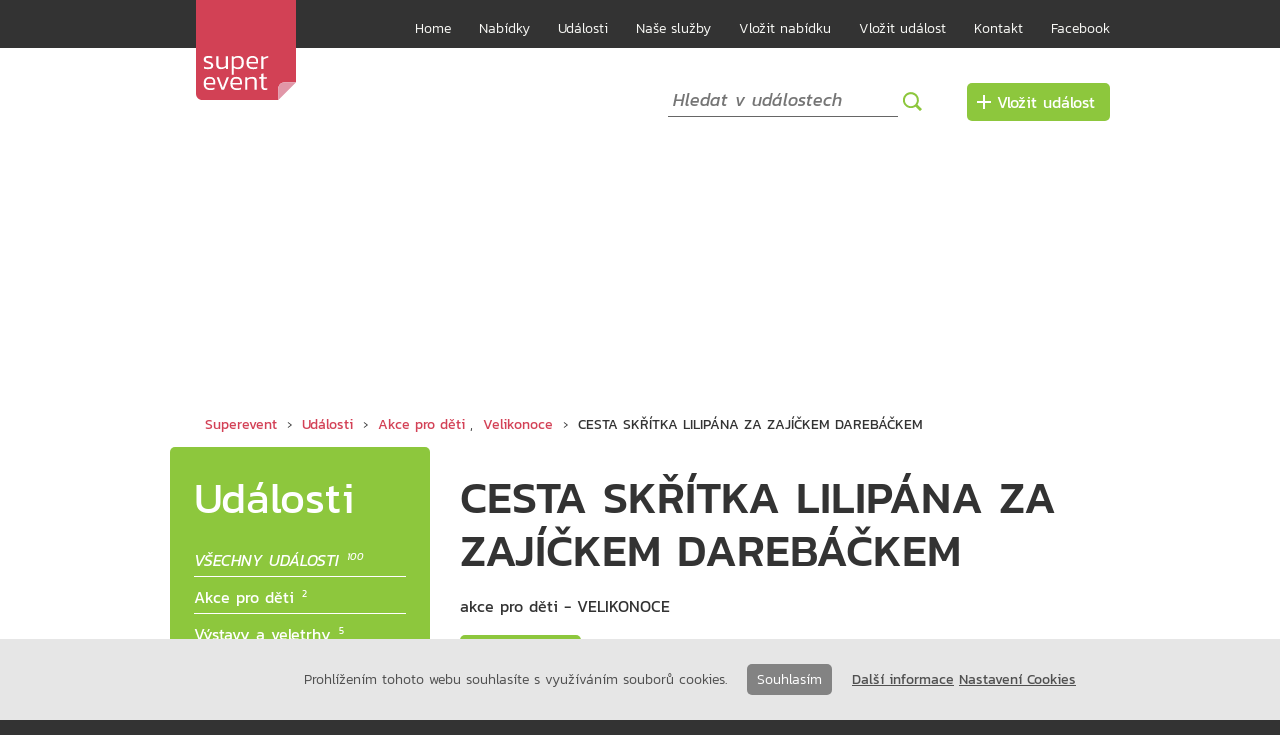

--- FILE ---
content_type: text/html
request_url: https://www.superevent.cz/akce/detail/cesta-skritka-lilipana-za-zajickem-darebackem-1
body_size: 4813
content:
<!DOCTYPE html>
<html lang="cs">
<head>
    <meta http-equiv="Content-Type" content="text/html; charset=UTF-8" />
    <meta name="viewport" content="width=device-width, initial-scale=1" />
    <meta name="msvalidate.01" content="D37881E4C620228EC0384E82375F8C15" />
    <meta name="format-detection" content="telephone=no"/>
    <meta name="robots" content="all">
    
    
<meta name="keywords" content="Superevent, Události, Akce pro děti, Velikonoce, CESTA SKŘÍTKA LILIPÁNA ZA ZAJÍČKEM DAREBÁČKEM,  " />
<meta name="description" content="Událost Superevent: CESTA SKŘÍTKA LILIPÁNA ZA ZAJÍČKEM DAREBÁČKEM: akce pro děti - VELIKONOCE" />

        <meta property="og:site_name"   content="Superevent.cz" />
    <meta property="og:type"        content="website" />
    <meta property="og:url"         content="https://www.superevent.cz/akce/detail/cesta-skritka-lilipana-za-zajickem-darebackem-1" />
    <meta property="og:title"       content="CESTA SKŘÍTKA LILIPÁNA ZA ZAJÍČKEM DAREBÁČKEM" />
    <meta property="og:description" content="akce pro děti - VELIKONOCE ** CESTA SKŘÍTKA LILIPÁNA ZA ZAJÍČKEM DAREBÁČKEM" />
            <meta property="og:image"        content="http://www.superevent.cz/www/soubory/fotografie/normalized/19319.jpg" />
                <meta property="og:image:width"  content="526" />
        <meta property="og:image:height" content="745" />
    
<title>CESTA SKŘÍTKA LILIPÁNA ZA ZAJÍČKEM DAREBÁČKEM &gt; Akce pro děti, Velikonoce &gt; Události &gt; Superevent</title>

<script type='application/ld+json'>
{"@context":"http://schema.org", "@type":"WebSite", "name":"Superevent",
"alternateName":"Zábava na akce Superevent", "url": "http://www.superevent.cz"}
</script>
<script type='application/ld+json'>
{"@context":"http://schema.org", "@type":"Organization",
"url":"http://www.superevent.cz", "logo":"http://www.superevent.cz/www/images/favicon.ico",
"sameAs":["https://www.facebook.com/groups/superevent.cz/"],
"contactPoint":[
{"@type":"ContactPoint", "telephone":"+420 773 522 448", "contactType":"customer service"},
{"@type":"ContactPoint", "telephone":"+420 777 808 266", "contactType":"customer service"}],
"email":"jana.krizova@superevent.cz"}
</script>
<script type='application/ld+json'>
{"@context":"http://schema.org", "@type":"BreadcrumbList", "itemListElement": [
 {"@type":"ListItem", "position":1, "item": { "@id":"/", "name":"Superevent" } },
 {"@type":"ListItem", "position":2, "item": { "@id":"/akce/strana/1", "name":"Události" } },
 {"@type":"ListItem", "position":3, "item": { "@id":"/akce/typ/akce-pro-deti", "name":"Akce pro děti" } },
 {"@type":"ListItem", "position":3, "item": { "@id":"/akce/typ/velikonoce", "name":"Velikonoce" } },
 {"@type":"ListItem", "position":4, "item": { "name":"CESTA SKŘÍTKA LILIPÁNA ZA ZAJÍČKEM DAREBÁČKEM" } }
] }
</script>

    <!-- CSS styl -->
    <link rel="stylesheet" type="text/css" href="/www/css/default-3.css" />
    <link rel="stylesheet" type="text/css" href="/www/css/swipebox.min.css" />
    <link rel="stylesheet" type="text/css" href="/www/css/jquery-ui.structure.min.css" />
    <link rel="stylesheet" type="text/css" href="/www/css/jquery-ui.theme.min.css" />
    <link rel="stylesheet" type="text/css" href="/www/css/jplayer.custom.css" />

    <!-- JS -->
    <script type="text/javascript" src="/www/js/jquery-2.2.4.min.js"></script>
    <script type="text/javascript" src="/www/js/jquery-ui.min.js"></script>
    <script type="text/javascript" src="/www/js/jquery.datepicker-cs.js"></script>
    <script type="text/javascript" src="/www/js/jquery.swipebox.min.js"></script>
    <script type="text/javascript" src="/www/js/jquery.jplayer.min.js"></script>
    <script type="text/javascript" src="/www/js/jquery.cookieMessage.js"></script>
    
    <!-- JS cookie consent -->

<script type="text/javascript">
$.cookieMessage({
    'mainMessage': 'Prohlížením tohoto webu souhlasíte s využíváním souborů cookies.',
    'linkMessage': '<a href="/info/cs-dalsi-informace">Další informace</a> <a href="/info/cs-nastaveni-cookies">Nastavení Cookies</a>',
    'acceptButton': 'Souhlasím',
    'fontSize': '16px',
    'backgroundColor': '#AAA',
    'fontColor': '#222',
});
</script>    
    
    <!-- Favicon -->
    <link rel="shortcut icon" href="/www/images/favicon.ico" />
    <link rel="apple-touch-icon" href="/www/images/favicon.ico" />
    
    <!-- Google Adsense -->
<script async src="//pagead2.googlesyndication.com/pagead/js/adsbygoogle.js"></script>
<script>
  (adsbygoogle = window.adsbygoogle || []).push({
    google_ad_client: "ca-pub-3829694619327570",
    enable_page_level_ads: true
  });
</script>
<!-- End Google Adsense -->
<!-- Google Analytics -->
<script>
  (function(i,s,o,g,r,a,m){i['GoogleAnalyticsObject']=r;i[r]=i[r]||function(){
  (i[r].q=i[r].q||[]).push(arguments)},i[r].l=1*new Date();a=s.createElement(o),
  m=s.getElementsByTagName(o)[0];a.async=1;a.src=g;m.parentNode.insertBefore(a,m)
  })(window,document,'script','https://www.google-analytics.com/analytics.js','ga');
  ga('create', 'UA-88669982-1', 'auto');
  ga('send', 'pageview');
</script>
<!-- End Google Analytics -->
</head>

<body>
    <div id="fb-root"></div>
<script type="text/javascript">(function(d, s, id) {
  var js, fjs = d.getElementsByTagName(s)[0];
  if (d.getElementById(id)) return;
  js = d.createElement(s); js.id = id;
  js.src = "//connect.facebook.net/cs_CZ/sdk.js#xfbml=1&version=v2.8";
  fjs.parentNode.insertBefore(js, fjs);
}(document, 'script', 'facebook-jssdk'));</script>        
    <div id="hide-all">&nbsp;</div>
    <div id="test-css">&nbsp;</div>
    <div id="test-wide">&nbsp;</div>
    <div id="container" class="events">
        <div id="content-panel">
        <div id="menu-panel">
            <div class="center">
                <div class="inner">
                    <div id="logo">
                        <h1><a href="/"><img src="/www/images/superevent-logo.svg" alt="Superevent"/></a></h1>
                    </div>
                    <div id="menu">
                        <script type="text/javascript">
    var menuId = '#menu-items';
    $(window).on("resize", function() {
        if ($('#test-wide').css('display')!=='none') {
            $(menuId).show();
        }
    });
    var toggleMenuAnimate = function() {
        var animateTime = 500;
        $(menuId).slideToggle(animateTime);
    };
</script>
<div id="menu-title">
    <div class="add-menu">
    <p>
                        <a class="button event" href="/akce/vybrat-druh">Vložit událost</a>            </p>
    </div>
    <div class="search-box">
                        <p><a class="search-image event" href="/vyhledavani-akci">Hledat</a></p>
            </div>
    <h2><a href="#menu-items" class="icon-menu"
        onclick="toggleMenuAnimate(); return false;">Menu</a></h2>
</div>
<div id="menu-items">
<ul>
        
        
        <li class="user"><a href="/prihlaseni">Přihlásit se</a></li>
        
    <li><a href="/">Home</a></li>
    <li><a href="/nabidky/strana/1">Nabídky</a></li>
    <li><a href="/akce/strana/1">Události</a></li>
        <li><a  href="/info/cs-nase-sluzby">Naše služby</a></li>
            <li><a  href="/info/cs-vlozit-nabidku">Vložit nabídku</a></li>
            <li><a  href="/akce/vybrat-druh">Vložit událost</a></li>
        <li><a  href="/info/cs-kontakt">Kontakt</a></li>
    
    <li><a target="_blank" href="https://www.facebook.com/groups/superevent.cz/">Facebook</a></li>
</ul>
</div>                    </div>
                </div>
                <div class="cleaner"></div>
            </div>
        </div>

        <div id="main-panel">
            <div class="center">
                <div class="inner">
                    <div id="main-content-container">
                        <div id="main-content">
                            
                            <div id="top-items">
                                                                                                <div class="search-box">
    <form action="/vyhledavani-akci" method="get" class="search-form">
        <input type="text" name="keyword" id="keyword-2" value="" placeholder="Hledat v událostech" />        <input class="search-image event" type="submit" name="submit" value="Hledat" title="Hledat"/>
    </form>
</div>                                                                <div class="add-menu">
                                <p>
                                                                                                            <a class="button event" href="/akce/vybrat-druh">Vložit událost</a>                                                                    </p>
                                </div>
                                                            </div>
                            
                            <div id="breadcrumbs">
                                                                <p><a href="/">Superevent</a> &rsaquo; <a href="/akce/strana/1">Události</a> &rsaquo; <a href="/akce/typ/akce-pro-deti">Akce pro děti</a>, <a href="/akce/typ/velikonoce">Velikonoce</a> &rsaquo; <strong>CESTA SKŘÍTKA LILIPÁNA ZA ZAJÍČKEM DAREBÁČKEM</strong></p>
                                                            </div>
                            
                            <div class="cleaner"></div>
                            
                                                        
                                                        <div id="categories">
                                <script type="text/javascript">
    var typemenuId = '#typemenu-items';
    var typemenuMobileName = '#typemenu-title .mobile-name';
    $(window).on("resize", function() {
        if ($('#test-wide').css('display')!=='none') {
            $(typemenuId).show();
            $(typemenuMobileName).hide();
        }
        else {
            if (!$(typemenuId).is(':visible')) {
                $(typemenuMobileName).show();
            }
        }
    });
    var toggleTypeMenuAnimate = function() {
        var animateTime = 500;
        
        if ($(typemenuId).is(':visible')) {
            $(typemenuMobileName).show(animateTime);
        } else {
            $(typemenuMobileName).hide(animateTime);
        }
        $(typemenuId).toggle(animateTime);
    };
</script>
<div id="typemenu-title">
    <h1 class="main-title"><a href="/akce/strana/1">Události</a></h1>
    <h1 class="mobile-title"><a href="#typemenu-items"
        onclick="toggleTypeMenuAnimate(); return false;"><img src="/www/images/menu.svg" alt="Události">
        Události</a></h1>
    <h2 class="mobile-name"></h2>
</div>
<div id="typemenu-items">
<ul>
    <li class="special ">
        <a href="/akce/strana/1"><span class="name">VŠECHNY UDÁLOSTI</span>
            <span class="count">100</span></a></li>
        <li ><div class="border"> </div>
        <a href="/akce/typ/akce-pro-deti"><span class="name">Akce pro děti</span>
            <span class="count">2</span></a></li>
        <li ><div class="border"> </div>
        <a href="/akce/typ/vystavy-veletrhy"><span class="name">Výstavy a veletrhy</span>
            <span class="count">5</span></a></li>
        <li ><div class="border"> </div>
        <a href="/akce/typ/hudba-tanec"><span class="name">Hudba a tanec</span>
            <span class="count">3</span></a></li>
        <li ><div class="border"> </div>
        <a href="/akce/typ/festivaly"><span class="name">Festivaly</span>
            <span class="count">1</span></a></li>
        <li ><div class="border"> </div>
        <a href="/akce/typ/slavnosti-mest-obci"><span class="name">Slavnosti měst a obcí</span>
            <span class="count"></span></a></li>
        <li ><div class="border"> </div>
        <a href="/akce/typ/hrady-zamky"><span class="name">Hrady a zámky</span>
            <span class="count"></span></a></li>
        <li ><div class="border"> </div>
        <a href="/akce/typ/historicke-vojenske-akce"><span class="name">Historické a vojenské akce</span>
            <span class="count"></span></a></li>
        <li ><div class="border"> </div>
        <a href="/akce/typ/sport-turistika"><span class="name">Sport a turistika</span>
            <span class="count">4</span></a></li>
        <li ><div class="border"> </div>
        <a href="/akce/typ/film-divadlo"><span class="name">Film a divadlo</span>
            <span class="count">1</span></a></li>
        <li ><div class="border"> </div>
        <a href="/akce/typ/trhy-gurmanske-akce"><span class="name">Trhy a gurmánské akce</span>
            <span class="count">1</span></a></li>
        <li ><div class="border"> </div>
        <a href="/akce/typ/prednasky"><span class="name">Přednášky</span>
            <span class="count">2</span></a></li>
        <li ><div class="border"> </div>
        <a href="/akce/typ/zabava"><span class="name">Zábava</span>
            <span class="count">1</span></a></li>
        <li ><div class="border"> </div>
        <a href="/akce/typ/Akce-dalsi"><span class="name">Akce další</span>
            <span class="count">5</span></a></li>
        <li ><div class="border"> </div>
        <a href="/akce/typ/velikonoce"><span class="name">Velikonoce</span>
            <span class="count">2</span></a></li>
        <li ><div class="border"> </div>
        <a href="/akce/typ/tipy-na-vylet"><span class="name">Tipy na výlet</span>
            <span class="count">81</span></a></li>
    </ul>
</div>
<script type="text/javascript">
    ;(function($) {
        var name = $(typemenuId + ' .selected .name').html();
        $(typemenuMobileName).html(name);
    })(jQuery);
</script>                            </div>
                                                        
                            <div id="content">
                                
<div class="item-detail">

<script type="application/ld+json">
{"@context":"http://schema.org", "@type":"Article",
"mainEntityOfPage":{"@type":"WebPage",
"@id":"http://www.superevent.cz/akce/detail/cesta-skritka-lilipana-za-zajickem-darebackem-1"},
"headline":"CESTA SKŘÍTKA LILIPÁNA ZA ZAJÍČKEM DAREBÁČKEM",
"description":"akce pro děti - VELIKONOCE",
"image":{"@type":"ImageObject", "width":"650", "height":"440",
"url":"http://www.superevent.cz/www/soubory/fotografie/normalized/19319.jpg"}}
</script>
<script type="application/ld+json">
{"@context":"http://schema.org", "@type":"Event",
"name":"CESTA SKŘÍTKA LILIPÁNA ZA ZAJÍČKEM DAREBÁČKEM",
"description":"akce pro děti - VELIKONOCE",
"startDate":"2023-04-07", "endDate":"",
"image":"http://www.superevent.cz/www/soubory/fotografie/normalized/19319.jpg",
"location":{"@type":"Place",
"name":"Ústecký kraj",
"address":{"@type": "PostalAddress",
"streetAddress": "",
"addressLocality": "Duchcov"
}}}
</script>



    <h1>CESTA SKŘÍTKA LILIPÁNA ZA ZAJÍČKEM DAREBÁČKEM</h1>
    
        <p class="summary">akce pro děti - VELIKONOCE</p>
    
    <div class="top-row">
                <p class="date">7.4.2023</p>
                <p class="locality">
        Ústecký kraj,
        Duchcov, u rybníka Rostpul Duchcov                </p>
        
        <div class="fb-like" data-href="http://www.superevent.cz/akce/detail/cesta-skritka-lilipana-za-zajickem-darebackem-1"
            data-layout="button" data-action="like" data-size="small" data-show-faces="false" data-share="true"></div>
    </div>
    
    <div class="photo">
                                            <a href="/www/soubory/fotografie/normalized/19319.jpg" title="CESTA SKŘÍTKA LILIPÁNA ZA ZAJÍČKEM DAREBÁČKEM"
                class="swipebox" data-rel="main">
                <img
                src="/www/soubory/fotografie/detail/19319.jpg"
                alt="CESTA SKŘÍTKA LILIPÁNA ZA ZAJÍČKEM DAREBÁČKEM"
                title="CESTA SKŘÍTKA LILIPÁNA ZA ZAJÍČKEM DAREBÁČKEM" />
            </a>
            </div>

    
    <div class="description"><p>CESTA SKŘÍTKA LILIPÁNA ZA ZAJÍČKEM DAREBÁČKEM</p></div>

    
    <script type="text/javascript">
        ;(function($) {
            $('.swipebox').swipebox();
        })(jQuery);
    </script>

    <div class="event-data">
    <table>
        <tr class="bold">
            <th>Kdy:</th>
            <td>
                        7.4.2023            (13:00-17:00)                        </td>
        </tr>
        <tr class="bold">
            <th>Kde:</th>
            <td>
            Ústecký kraj,
            Duchcov,
            u rybníka Rostpul Duchcov            </td>
        </tr>
                                                    </table>
    </div>

    
    
            <div class="attachment">
            <h2>Přílohy</h2>

            <div class="attachment-box">
                                                            <p>png &rsaquo;
                                                <a onclick="return !window.open(this.href)" href="/www/soubory/prilohy/3836.png">CESTA SKŘÍTKA LILIPÁNA ZA ZAJÍČKEM DAREBÁČKEM</a>
                                            </p>
                            
            </div>
        </div>
    	

<div class="bottom-row">
    <div class="navigation">
        <a class="previous" href="/akce/strana/1">
        &lsaquo; Zpět na výpis událostí</a>
    </div>
    <div id="addthis-share">
    <p>Sdílet stránku:</p>
    <!-- Go to www.addthis.com/dashboard to customize your tools -->
    <div class="addthis_inline_share_toolbox"></div>
</div></div>

</div>

<div class="advertisement1">
<script async src="//pagead2.googlesyndication.com/pagead/js/adsbygoogle.js"></script>
<!-- Superevent - banner vpravo -->
<ins class="adsbygoogle"
     style="display:inline-block;width:300px;height:600px"
     data-ad-client="ca-pub-3829694619327570"
     data-ad-slot="3545074847"></ins>
<script>
(adsbygoogle = window.adsbygoogle || []).push({});
</script>
</div>

<div class="advertisement2">
<script async src="//pagead2.googlesyndication.com/pagead/js/adsbygoogle.js"></script>
<!-- Superevent - banner dole -->
<ins class="adsbygoogle"
     style="display:inline-block;width:728px;height:90px"
     data-ad-client="ca-pub-3829694619327570"
     data-ad-slot="5021808041"></ins>
<script>
(adsbygoogle = window.adsbygoogle || []).push({});
</script>
</div>                            </div>
                            <div class="cleaner"></div>
                        </div>
                    </div>

                    
                    <div class="cleaner"></div>
                </div>
            </div>
        </div>

        <div id="footer-panel">
            <div class="center">
                <div class="inner">
                    <div id="footer-items">
                        <div class="footer-fb">
    <p>Líbí se Vám Superevent.cz?</p>
    <div class="fb-like" data-href="http://www.superevent.cz"
         data-layout="button_count" data-action="like" data-size="large" data-share="true"></div>
</div>
<ul class="footer-text">
    <li>© Eseta group s.r.o.</li>
    <li><a href="mailto:info@superevent.cz">info@superevent.cz</a></li>
    <li>+420 777 808 266</li>
    <li><a target="_blank" href="https://www.facebook.com/groups/superevent.cz/">Najdete nás na Facebooku</a></li>
</ul>                    </div>
                </div>
            </div>
        </div>
        </div>
    </div>
    
    <!-- Go to www.addthis.com/dashboard to customize your tools -->
<script type="text/javascript" src="//s7.addthis.com/js/300/addthis_widget.js#pubid=ra-5942caf4b6d3cdee"></script></body>
</html>

--- FILE ---
content_type: text/html; charset=utf-8
request_url: https://www.google.com/recaptcha/api2/aframe
body_size: 267
content:
<!DOCTYPE HTML><html><head><meta http-equiv="content-type" content="text/html; charset=UTF-8"></head><body><script nonce="kX_ff1krlbOoxH6TWYiMew">/** Anti-fraud and anti-abuse applications only. See google.com/recaptcha */ try{var clients={'sodar':'https://pagead2.googlesyndication.com/pagead/sodar?'};window.addEventListener("message",function(a){try{if(a.source===window.parent){var b=JSON.parse(a.data);var c=clients[b['id']];if(c){var d=document.createElement('img');d.src=c+b['params']+'&rc='+(localStorage.getItem("rc::a")?sessionStorage.getItem("rc::b"):"");window.document.body.appendChild(d);sessionStorage.setItem("rc::e",parseInt(sessionStorage.getItem("rc::e")||0)+1);localStorage.setItem("rc::h",'1769440218606');}}}catch(b){}});window.parent.postMessage("_grecaptcha_ready", "*");}catch(b){}</script></body></html>

--- FILE ---
content_type: text/css
request_url: https://www.superevent.cz/www/css/default-3.css
body_size: 9449
content:
/*@import url(//fonts.googleapis.com/css?family=Kanit:200,300,400);*/
@font-face {font-family: 'Kanit'; font-style: normal; font-weight: 100; src: local('Kanit Thin'), local('Kanit-Thin'), url("../fonts/Kanit/Kanit-Thin.ttf");}
@font-face {font-family: 'Kanit'; font-style: normal; font-weight: 200; src: local('Kanit ExtraLight'), local('Kanit-ExtraLight'), url("../fonts/Kanit/Kanit-ExtraLight.ttf");}
@font-face {font-family: 'Kanit'; font-style: normal; font-weight: 300; src: local('Kanit Light'), local('Kanit-Light'), url("../fonts/Kanit/Kanit-Light.ttf");}
@font-face {font-family: 'Kanit'; font-style: normal; font-weight: 400; src: local('Kanit'), local('Kanit-Regular'), url("../fonts/Kanit/Kanit-Regular.ttf");}
@font-face {font-family: 'Kanit'; font-style: normal; font-weight: 500; src: local('Kanit Medium'), local('Kanit-Medium'), url("../fonts/Kanit/Kanit-Medium.ttf");}
@font-face {font-family: 'Kanit'; font-style: normal; font-weight: 600; src: local('Kanit SemiBold'), local('Kanit-SemiBold'), url("../fonts/Kanit/Kanit-SemiBold.ttf");}
@font-face {font-family: 'Kanit'; font-style: normal; font-weight: 700; src: local('Kanit Bold'), local('Kanit-Bold'), url("../fonts/Kanit/Kanit-Bold.ttf");}
@font-face {font-family: 'Kanit'; font-style: normal; font-weight: 800; src: local('Kanit ExtraBold'), local('Kanit-ExtraBold'), url("../fonts/Kanit/Kanit-ExtraBold.ttf");}
@font-face {font-family: 'Kanit'; font-style: italic; font-weight: 100; src: local('Kanit ThinItalic'), local('Kanit-ThinItalic'), url("../fonts/Kanit/Kanit-ThinItalic.ttf");}
@font-face {font-family: 'Kanit'; font-style: italic; font-weight: 200; src: local('Kanit ExtraLightItalic'), local('Kanit-ExtraLightItalic'), url("../fonts/Kanit/Kanit-ExtraLightItalic.ttf");}
@font-face {font-family: 'Kanit'; font-style: italic; font-weight: 300; src: local('Kanit LightItalic'), local('Kanit-LightItalic'), url("../fonts/Kanit/Kanit-LightItalic.ttf");}
@font-face {font-family: 'Kanit'; font-style: italic; font-weight: 400; src: local('Kanit Italic'), local('Kanit-RegularItalic'), url("../fonts/Kanit/Kanit-Italic.ttf");}
@font-face {font-family: 'Kanit'; font-style: italic; font-weight: 500; src: local('Kanit MediumItalic'), local('Kanit-MediumItalic'), url("../fonts/Kanit/Kanit-MediumItalic.ttf");}
@font-face {font-family: 'Kanit'; font-style: italic; font-weight: 600; src: local('Kanit SemiBoldItalic'), local('Kanit-SemiBoldItalic'), url("../fonts/Kanit/Kanit-SemiBoldItalic.ttf");}
@font-face {font-family: 'Kanit'; font-style: italic; font-weight: 700; src: local('Kanit BoldItalic'), local('Kanit-BoldItalic'), url("../fonts/Kanit/Kanit-BoldItalic.ttf");}
@font-face {font-family: 'Kanit'; font-style: italic; font-weight: 800; src: local('Kanit ExtraBoldItalic'), local('Kanit-ExtraBoldItalic'), url("../fonts/Kanit/Kanit-ExtraBoldItalic.ttf");}

html {-webkit-text-size-adjust: 100%; height: 100%;} /* Prevent font scaling in landscape while allowing user zoom */
body {text-align: center; margin: 0; padding: 0; height: 100%; background-color: #333333;}

p, li, dd, dt, h1, h2, h3, tr, th, td, address {font-family: 'Kanit',Arial,sans-serif; font-size: 14px; font-weight: 300;
    margin: 0; padding: 0; line-height: 18px; color: #333333;}
ul {margin: 0 0 20px 0; padding: 0 0 0 20px;}
p {margin: 0 0 20px 0;}
address {font-style: normal;}
a {color: #D34156; text-decoration: none; font-weight: 400;}
a:hover {color: #e95a6f; text-decoration: none; cursor: pointer;}
strong {font-weight: 400;}

h1 {font-family: 'Kanit',Arial,sans-serif; font-weight: 500; color: #333333; font-size: 45px; line-height: 53px; margin: 10px 0 10px 0;}
h2 {font-family: 'Kanit',Arial,sans-serif; font-weight: 500; color: #333333; font-size: 20px; line-height: 25px; margin: 20px 0 5px 0;}
h3 {font-family: 'Kanit',Arial,sans-serif; font-weight: 300; color: #333333; font-size: 20px; line-height: 25px; margin: 20px 0 5px 0;}

div.cleaner {clear: both;}
div.center {max-width: 1280px; margin: 0 auto;}
h1.page-title {display: none;}
.button {white-space: nowrap;}

div#hide-all {position: fixed; display: none; left: 0px; right: 0px; top: 0px; bottom: 0px; background-color: white; z-index: 10;}
div#test-css {position: fixed; display: none;}
div#test-wide {position: fixed;}

div#container {text-align: left;}

/* container menu-panel */
div#menu-panel {background-color: #333333;}

/* logo */
div#logo {position: absolute; margin-left: 26px; width: 100px; height: 100px;}
div#logo h1 {margin: 0; padding: 0;}

/* menu-panel menu */ 
div#menu {margin-left: 146px;}

/* menu-panel menu menu-title */
div#menu-title {display: none;}

div#typemenu-title .main-title {}
div#typemenu-title .mobile-title {display: none;}
div#typemenu-title .mobile-name {display: none;}

/* menu-panel menu menu-items */
div#menu-items {clear: both; float: right; padding: 18px 0 8px 0;}
div#menu-items ul {margin: 0; padding: 0; list-style-type: none;}
div#menu-items li {margin: 0 0 0 28px; font-size: 14px; line-height: 22px; float: left;}
div#menu-items li a {text-decoration: none; color: #F8F8F5; font-weight: 300;}
div#menu-items li a:hover {text-decoration: none; color: #FFFFFF;}
div#menu-items li a.selected {color: #FFFFFF; font-weight: 500;}
div#menu-items li.right {float: right; margin: 0; font-size: 20px;}
div#menu-items li.user {display: none;}
div#menu-items li.user a {color: #f29d18;}

/* container main-panel */
div#main-panel {background-color: #FFFFFF; padding-top: 25px;}

/* main-panel main-content-container */
div#main-content-container {width: 100%;}

/* main-panel main-content-container main-content */
div#main-content {padding-bottom: 25px;}

div#top-items {display: flex; justify-content: flex-end; align-items: center; margin: 5px 0 5px 290px; min-height: 48px;}
div#top-items.top-items-full {margin-left: 0;}
div#top-items .add-menu {white-space: nowrap;}
div#top-items .fast-search {margin-right: auto; white-space: nowrap;}
div#top-items .search-box {margin: 0 15px 0 30px;}
div#top-items .user-menu {margin-left: 15px;}
div#top-items p {font-size: 16px; margin: 0;}
div#top-items a {white-space: nowrap;}
div#top-items .button {border-radius: 5px; color: #FFFFFF; font-size: 16px; font-weight: 400;
    padding: 10px 15px 10px 30px; margin: 5px 0 5px 10px; display: inline-block; text-align: center;
    background-image: url('../images/plusko-btn.svg'); background-repeat: no-repeat; background-position-x: 10px; background-position-y: center;}
div#top-items .button.bid {background-color: #f29d18;}
div#top-items .button.bid:hover {background-color: #fbae35;}
div#top-items .button.event {background-color: #8dc73d;}
div#top-items .button.event:hover {background-color: #99d34a;}
div#top-items .profile, div#top-items .login, div#top-items .logout {color: #f29d18;}
div#top-items a.profile, div#top-items a.login, div#top-items a.logout {font-weight: 300;}
div#container.events div#top-items .profile, div#container.events div#top-items .login, div#container.events div#top-items .logout {color: #8dc73d;}

div#top-items .fast-search select {font-style: italic; font-size: 18px; font-weight: 400;
    border-left: 0; border-right: 0; border-top: 0; border-bottom: 1px solid #666666; color: #999999;}

div#top-items .search-box form {float: left; white-space: nowrap; margin-right: 20px;}
div#top-items .search-box p {float: left; font-size: 14px; margin-top: 10px;}
div#top-items .search-box a {color: #f29d18;}
div#top-items .search-box input {font-style: italic; font-size: 18px; font-weight: 400;
    border-left: 0; border-right: 0; border-top: 0; border-bottom: 1px solid #666666; padding-top: 3px; padding-bottom: 6px;}
div#top-items .search-box input[type='submit'] {padding: 0;}
div#top-items .search-box input.search-image {vertical-align: middle; cursor: pointer; border: 0; border-radius: 0; text-indent:-9999px; width: 20px; height: 20px; background-color: transparent;}
div#top-items .search-box input.search-image:hover {background-position-y: 20px;}
div#top-items .search-box input.search-image.bid {background-image: url('../images/hledat2.svg'); background-color: transparent !important;}
div#top-items .search-box input.search-image.event {background-image: url('../images/hledat.svg'); background-color: transparent !important;}

div#top-items .user-menu2 p {margin-right: 15px; font-size: 14px; background-color: #F8F8F8; border-radius: 5px; padding: 10px 20px;}
div#top-items .user-menu2 a {margin-left: 10px;}
div#top-items .user-menu2 .username {margin-right: 10px; color: #f29d18; font-weight: 500;}


div#categories {float: left; width: 260px; border-radius: 5px; padding-top: 20px;}
div#categories #typemenu-items {padding-bottom: 20px;}
div#categories h1 {color: #FFFFFF; font-size: 43px; line-height: 43px; font-weight: 400; padding: 0 24px; margin: 10px 0 20px 0;}
div#categories h1 a {color: #FFFFFF;}
div#categories h2 {color: #FFFFFF; font-size: 28px; line-height: 43px; font-weight: 400; padding: 0 24px; margin: 0 0 20px 0;}
div#categories h2 a {color: #FFFFFF;}
div#container.bids div#categories {background-color: #f29d18;}
div#container.events div#categories {background-color: #8dc73d;}
div#categories ul {margin: 0; padding: 0; list-style-type: none;}
div#categories li {font-size: 16px; line-height: 30px;}
div#categories li.special {font-style: italic;}
div#categories li a {position: relative; color: #FFFFFF; display: block; margin: -1px 0; padding: 6px 24px 2px 24px; white-space: nowrap;}
div#categories li a:hover, div#categories li.selected a {color: #333333; background-color: #FFFFFF;}
div#categories li div {border-top: 1px solid #FFFFFF; margin: 0 24px;}
div#categories .count {font-size: 10px; position: absolute; bottom: 5px; margin-left: 8px;}

div#layout-index {text-align: center; padding-top: 15px;}
div#layout-index .index-box {display:inline-block; vertical-align: top; text-align: left; width: 630px; height: 670px; position: relative; margin: 20px 0;}
div#layout-index .index-box + .index-box {margin-left: 20px;}
div#layout-index .index-box a.image {display:inline-block; overflow: hidden; border-radius: 10px; width: 100%; position: relative; z-index: 1;}
div#layout-index .index-box a.image img {
    -moz-transition: all .3s;
    -webkit-transition: all .3s;
    transition: all .3s;
    -moz-transform: scale(1,1);
    -webkit-transform: scale(1,1);
    transform: scale(1,1);
}
div#layout-index .index-box a.image:hover img {
    -moz-transform: scale(1.02,1.02);
    -webkit-transform: scale(1.02,1.02);
    transform: scale(1.02,1.02);
}
div#layout-index .index-box .index-link-border {display: block; text-align: center; position: relative; bottom: 95px; margin-bottom: -110px; }
div#layout-index .index-box .index-link-border span {display: inline-block; height: 70px; width: 260px; padding-top: 5px; text-align: center; border-radius: 10px 10px 0 0; padding: 20px 0 10px 0; color: #FFFFFF;}
div#layout-index .index-box .index-link-border span.index-bids {background-color: #f29d18;}
div#layout-index .index-box .index-link-border span.index-events {background-color: #8dc73d;}
div#layout-index .index-box h1 {font-size: 45px; line-height: 45px; font-weight: 400; color: #FFFFFF; margin: 0;}
div#layout-index .index-box h2 {font-size: 20px; line-height: 25px; font-weight: 300; color: #333333; margin: 14px 0;}
div#layout-index .index-box a {color: #333333; font-weight: 300;}
div#layout-index .index-box a:hover {color: #e95a6f;}
div#layout-index .index-box p {font-size: 27px; line-height: 27px; font-weight: 300;}
div#layout-index .index-box .index-count-bids {position: absolute; bottom: 0; right: 0;}
div#layout-index .index-box .index-count-events {position: absolute; bottom: 0; left: 0;}
div#layout-index .index-box .index-count-bids .index-count {font-weight: 400; color: #f29d18;}
div#layout-index .index-box .index-count-events .index-count {font-weight: 400; color: #8dc73d;}

div#layout-index div#addthis-share {float: right; margin: 10px 0;}

/* main-panel main-content-container main-content breadcrumbs */
div#breadcrumbs {margin: 3px 0 13px 30px;}
div#breadcrumbs p {margin: 0;}
div#breadcrumbs a, div#breadcrumbs strong {margin: 0 5px ;}

/* main-panel main-content-container main-content content */
div#content {}


div#content .item-list {margin-left: 260px;}
div#content .item-list .item {margin-left: 30px; width: 310px; display: inline-block; vertical-align: top;}
div#content .item-list .item .photo-frame {position: relative; width: 310px; height: 210px;}
div#content .item-list .item .photo {border-radius: 5px; overflow: hidden; background-color: #EBEBEB;}
div#content .item-list .item .photo img {max-width: 310px; display: block;}
div#content .item-list .item h2 {margin: 5px 0 2px 0;}
div#content .item-list .item h2 a {font-weight: 500;}
div#container.bids div#content .item-list h2 a {color: #f29d18;}
div#container.events div#content .item-list h2 a {color: #8dc73d;}
div#content .item-list .item p {margin: 0;}
div#content .item-list .item p.recommended {display: block; position: absolute; right: 0; top: 15px; z-index: 1;
    color: #FFFFFF; background-color: #D34156; font-size: 12px; font-weight: 400; padding: 0 8px; border-radius: 5px 0 0 5px;}
div#content .item-list .item p.date {display: block; position: absolute; left: -10px; bottom: 15px; z-index: 1;
    color: #FFFFFF; background-color: #8dc73d; font-size: 20px; font-weight: 400; padding: 10px 8px; border-radius: 5px;}
div#content .item-list .item p.locality {margin: 6px 0 28px 0; font-weight: 500; display: block;}
div#content .item-list .item p.locality::before {content: ' '; display: block; float: left; width: 12px; height: 16px; margin: 0 8px 28px 0; background-image: url('../images/lokace.svg'); background-repeat: no-repeat;}
div#content .item-list div#addthis-share {float: right; margin: 10px 0;}

div#content .item-list .calendar {user-select: none; display: none;}
div#content .item-list .calendar p {display: flex; align-items: center; justify-content: space-between; line-height: 20px;}
div#content .item-list .calendar .previous a {display: inline-block; vertical-align: middle; text-indent:-9999px; width: 15px; height: 20px; margin-top: 20px; margin-right: 20px;
    background-image: url('../images/sipka1-kal.svg');}
div#content .item-list .calendar .next a {display: inline-block; vertical-align: middle; text-indent:-9999px; width: 15px; height: 20px; margin-top: 20px; margin-left: 20px;
    background-image: url('../images/sipka2-kal.svg');}
div#content .item-list .calendar .separator {display: inline-block; margin-left: 10px; width: 20px; border-left: 1px solid #aaaaaa; height: 34px; position: relative; top: 20px;}
div#content .item-list .calendar .dayholder {display: inline-block; width: 29px;}
div#content .item-list .calendar .day {font-size: 20px; font-weight: 400; margin: 8px 0; color: #8dc73d; cursor: pointer;}
div#content .item-list .calendar .day .dayname {border-bottom: 3px solid transparent; display: block; display: table; text-transform: lowercase; font-size: 14px; font-weight: 300;}
div#content .item-list .calendar .day .month {display: block; text-transform: uppercase; color: #AAAAAA; margin-bottom: 10px;}
div#content .item-list .calendar .today .dayname {border-bottom: 3px solid #8dc73d;}
div#content .item-list .calendar .day.selected {color: #333333;}
div#content .item-list .calendar .day.selected .dayname {border-bottom: 3px solid #333333; color: #333333;}

div#content .item-list .search {margin: 0 0 30px 30px;}
div#content .item-list .search .date {font-size: 12px; color: #333333; font-weight: 300; margin-bottom: 15px;}
div#content .item-list .search .date .label {font-size: 16px;}
div#content .item-list .search .date a {font-size: 18px; margin: 0 8px; color: #8dc73d; font-weight: 400; white-space: nowrap;}
div#content .item-list .search .date a.selected {color: #333333;}
div#content .item-list .search form {overflow: hidden;}
div#content .item-list .search .form {background-color: #f8f8f8; border: 1px solid #CDCDCD; border-radius: 5px; padding: 7px 8px 8px 20px;}
div#content .item-list .search .form {display: flex; align-items: stretch; justify-content: space-between;}
div#content .item-list .search .form .left {margin-top: 8px;}
div#content .item-list .search .form .right {display: flex; flex-flow: column; justify-content: space-between; text-align: right; margin-left: 10px;}
div#container.bids div#content .item-list .search .form .clear {background-image: url('../images/reload2.svg');}
div#container.events div#content .item-list .search .form .clear {background-image: url('../images/reload.svg');}
div#content .item-list .search .form .clear {display: inline-block; vertical-align: middle; text-indent:-9999px; color: transparent; width: 17px; height: 17px; overflow: hidden;}
div#content .item-list .search .form .clear:hover {background-position-y: 17px;}
div#content .item-list .search .form p {margin-bottom: 5px;}
div#content .item-list .search .form p span {margin-right: 5px;}
div#content .item-list .search .form p.input span {white-space: nowrap;}
div#content .item-list .search .form input {border-radius: 5px; width: 180px; box-sizing: border-box;}
div#content .item-list .search .form input.shorter {width: 130px; box-sizing: border-box;}
div#container.bids div#content .item-list .search .form input[type='submit'] {background-color: #f29d18;}
div#container.bids div#content .item-list .search .form input[type='submit']:hover {background-color: #fbae35;}
div#container.events div#content .item-list .search .form input[type='submit'] {background-color: #8dc73d;}
div#container.events div#content .item-list .search .form input[type='submit']:hover {background-color: #99d34a;}
div#content .item-list .search .form input[type='submit'] {border-radius: 5px; width: auto; min-width: 140px; font-size: 18px;
    display: inline-block; background-image: url('../images/hledat3.svg'); background-repeat: no-repeat; background-position-x: 10px; background-position-y: center;}
div#content .item-list .search .form input[type='checkbox'] {width: auto;}
div#content .item-list .search .form select {width: 220px; border-radius: 5px; outline: 0px; padding-left: 8px;}
div#container.bids div#content .item-list .search .type-select {color: #f29d18; width: 150px;}
div#container.events div#content .item-list .search .type-select {color: #8dc73d; width: 180px;}
div#content .item-list .search .type-select {font-weight: 400; border: 0; background-color: transparent;}
div#content .item-list .search .type-option-selected {font-size: 18px; font-weight: 400; background-color: #FFFFFF; border-radius: 5px; padding: 0 5px; line-height: 32px;}
div#container.bids div#content .item-list .search .type-option-selected a {background-image: url('../images/close2.svg');}
div#container.events div#content .item-list .search .type-option-selected a {background-image: url('../images/close.svg');}
div#content .item-list .search .type-option-selected a {display: inline-block; vertical-align: middle; text-indent:-9999px; width: 12px; height: 12px; background-color: transparent;}
div#content .item-list .search .type-option-selected a:hover {background-position-y: 12px;}

div#content .item-list .fast-search {display: none; margin: 0 0 30px 30px;}
div#content .item-list .fast-search select {font-style: italic; font-size: 18px; font-weight: 400;
    border-left: 0; border-right: 0; border-top: 0; border-bottom: 1px solid #666666; color: #999999;}

div#content .item-detail {margin: 14px 0 0 30px; width: 650px; float: left;}
div#content .item-detail .photo img {border-radius: 5px;}
div#content .item-detail .photo-additional {margin: 0 -5px; overflow: hidden;}
div#content .item-detail .photo-additional a {margin: 5px; float:left;}
div#content .item-detail .photo-additional img {border-radius: 5px; display: block;}
div#content .item-detail .item h2 {margin: 5px 0 2px 0;}
div#content .item-detail .item h2 a {font-weight: 500;}
div#container.bids div#content .item-detail h2 a {color: #f29d18;}
div#container.events div#content .item-detail h2 a {color: #8dc73d;}
div#content .item-detail .item p {margin: 0;}
div#content .item-detail p.recommended {display: inline; color: #FFFFFF; background-color: #D34156; font-weight: 400; padding: 0 8px; border-radius: 5px;}
div#content .item-detail p.summary {margin: 20px 0; font-size: 16px; font-weight: 400;}
div#content .item-detail .top-row {display: flex; justify-content: space-between; align-items: center; margin-bottom: 15px;}
div#content .item-detail .bottom-row {display: flex; justify-content: space-between; align-items: center; margin: 30px 0;}
div#content .item-detail p.date {color: #FFFFFF; background-color: #8dc73d;
    font-size: 30px; line-height: 30px; font-weight: 300; padding: 20px 8px; margin: 0 20px 0 0; border-radius: 5px;}
div#content .item-detail p.locality {margin: 5px 20px 5px 0; font-weight: 500; vertical-align: middle;}
div#container.bids div#content .item-detail p.locality {font-weight: 500; display: block;}
div#container.bids div#content .item-detail p.locality::before {content: ' '; display: block; float: left; width: 12px; height: 16px; margin: 0 10px 0 0; background-image: url('../images/lokace.svg'); background-repeat: no-repeat;}
div#container.events div#content .item-detail p.locality {font-weight: 300; font-size: 20px; line-height: 25px;}
div#content .item-detail p.locality a.map {font-size: 0; width: 35px; height: 26px; display: inline-block; vertical-align: middle;
    background-image: url('../images/map.svg'); background-repeat: no-repeat; }
div#content .item-detail .fb-like {margin-left: auto;}
div#content .item-detail .description {margin: 20px 0 30px 0;}
div#content .item-detail .description p {font-size: 15px;}
div#content .item-detail .video iframe {width: 100%; height: 365px;}
div#content .item-detail .video iframe+iframe {margin-top: 30px;}
div#content .item-detail .price {}
div#content .item-detail .price-box {background-color: #F8F8F8; border-radius: 5px; padding: 10px 20px 15px 20px;}
div#content .item-detail .price table {width: 100%;}
div#content .item-detail .price tr>* {font-size: 16px; margin: 10px 0; padding: 5px 10px 5px 0; vertical-align: bottom;}
div#content .item-detail .price th {font-weight: 400;}
div#content .item-detail .price .right {text-align: right; padding: 5px 0 5px 10px; white-space: nowrap;}
div#content .item-detail .audio-box {background-color: #F8F8F8; border-radius: 5px; padding: 12px 20px; margin: 10px 0 20px 0;}
div#content .item-detail .attachment-box {background-color: #F8F8F8; border-radius: 5px; padding: 10px 20px;}
div#content .item-detail .attachment p {font-size: 20px; margin: 10px 0;}
div#container.bids div#content .item-detail .attachment a {color: #f29d18;}
div#container.events div#content .item-detail .attachment a {color: #8dc73d;}
div#content .item-detail .request {background-color: #F8F8F8; border-radius: 5px; padding: 1px 30px 20px 30px;}
div#content .item-detail .request form {margin-top: 20px;}
div#content .item-detail .request input {width: 100%;}
div#content .item-detail .request input[type='submit'] {width: auto;}
div#content .item-detail .request input.shorter {width: 60%;}
div#content .item-detail .contact {background-color: #F8F8F8; border-radius: 5px; padding: 5px 30px 20px 30px;}
div#content .item-detail .contact p {font-size: 20px; margin: 10px 0;}
div#content .item-detail .event-data {background-color: #F8F8F8; border-radius: 5px; padding: 10px 20px 15px 20px;}
div#content .item-detail .event-data table {width: 100%;}
div#content .item-detail .event-data tr>* {font-size: 16px; margin: 10px 0; padding: 10px 10px 5px 0; vertical-align: top;}
div#content .item-detail .event-data tr.bold * {font-weight: 500;}
div#content .item-detail .event-data th {font-weight: 400;}
div#content .item-detail .event-data a {color: #8dc73d; font-weight: 300;}
div#container.bids div#content .contact a {color: #f29d18;}
div#container.events div#content .contact a {color: #8dc73d;}
div#content .item-detail .video,
div#content .item-detail .audio,
div#content .item-detail .price,
div#content .item-detail .attachment,
div#content .item-detail .request,
div#content .item-detail .contact {margin-top: 40px;}
div#content .item-detail .event-data {margin-top: 30px;}


div#content .advertisement1 {width: 300px; height: 600px; float: left; margin-bottom: 30px; margin-left: 30px;}
div#content .advertisement2 {width: 728px; height:  90px; float: left; margin-left: 290px;}


div.navigation {}
div.navigation>span {margin-left: 30px; height: 40px; width: 310px; display: inline-block;}
div.navigation a, div.navigation * {font-family: 'Kanit',Arial,sans-serif;
    font-size: 16px; font-weight: 500; margin: 0; padding: 0; line-height: 18px; color: #333333;}
div#container.bids div.navigation .previous {color: #f29d18;}
div#container.events div.navigation .previous {color: #8dc73d;}


div.pagination {margin: 30px 0;}
div.pagination>span {margin-left: 30px; height: 40px; width: 310px; display: inline-block;}
div.pagination a, div.pagination * {font-family: 'Kanit',Arial,sans-serif;
    font-size: 16px; font-weight: 500; margin: 0; padding: 0; line-height: 18px; color: #333333;}
div#container.bids div.pagination .previous {color: #f29d18;}
div#container.events div.pagination .previous {color: #8dc73d;}
div.pagination .center {text-align: right;}
div.pagination .pages {float: left;}
div.pagination .pages strong {font-weight: 500;}
div.pagination .next {color: #FFFFFF; padding: 8px 20px; border-radius: 5px;}
div#container.bids div.pagination .next {background-color: #f29d18;}
div#container.bids div.pagination .next:hover {background-color: #fbae35;}
div#container.bids div.pagination .next.disabled {background-color: #EBEBEB;}
div#container.events div.pagination .next {background-color: #8dc73d;}
div#container.events div.pagination .next:hover {background-color: #99d34a;}
div#container.events div.pagination .next.disabled {background-color: #EBEBEB;}
div.pagination .pagelist .dots {font-size: 12px; font-weight: 800;}
div.pagination .pagelist * {padding-left: 3px;}
div#container.bids div.pagination .pagelist a {color: #f29d18;}
div#container.events div.pagination .pagelist a {color: #8dc73d;}
div.pagination .right {text-align: right;}

div#addthis-share {min-height: 42px;}
div#addthis-share>* {display: inline-block; vertical-align: middle;}
div#addthis-share p {font-size: 16px; margin: 0 10px 0 0;}
div#addthis-share .addthis_inline_share_toolbox {margin-top: 5px;}


/* container footer */
div#footer-panel {min-height: 150px; background-color: #333333;}

/* footer footer-items */
div#footer-items {display: flex; flex-flow: row; justify-content: space-between;}
div#footer-items .footer-text {margin-top: 45px;}
div#footer-items .footer-fb {margin: 15px 0 30px 26px;}
div#footer-items .fb-like {margin-top: 5px;}
div#footer-items p, div#footer-items a, div#footer-items li {color: #F8F8F5; font-weight: 400; font-size: 14px; line-height: 22px; margin: 0;}
div#footer-items ul {padding: 0; margin: 0; list-style-type: none;}
div#footer-items li {display: inline-block; margin: 0 0 0 22px;}
div#footer-items li a {text-decoration: none;}
div#footer-items li a:hover {text-decoration: none;}


div#content .info-page {padding-top: 50px;}
div#content .info-page .inner {min-height: 540px;}
div#content .info-page h1 {margin-left: 26px; margin-bottom: 20px;}
div#content .info-page h2 {margin: 0 0 20px 0;}
div#content .info-page .columns {display: flex; clear: both;}
div#content .info-page .left,
div#content .info-page .right {display: flex; flex-flow: column;}
div#content .info-page .left {width: 600px; margin-left: 26px; margin-right: 26px;}
div#content .info-page .right {width: 600px; margin-left: 26px;}
div#content .info-page .full {margin-left: 26px; margin-right: 26px;}
div#content .info-page .full h1 {margin-left: 0;}
div#content .info-page .central {width: 740px; margin: 0 auto;}
div#content .info-page .central h1 {margin-left: 0;}
div#content .info-page .large {font-size: 20px; line-height: 25px;}
div#content .info-page .strong {font-weight: 500;}
div#content .info-page .button {border-radius: 5px; color: #FFFFFF; font-size: 18px; font-weight: 400; padding: 10px 15px; margin: 10px 0; display: inline-block; background-color: #f29d18;}
div#content .info-page .button:hover {background-color: #fbae35;}
div#container.events div#content .info-page .button {background-color: #8dc73d;}
div#container.events div#content .info-page .button:hover {background-color: #99d34a;}
div#content .info-page .large-link {font-size: 18px; font-weight: 400; margin: 10px 0; color: #f29d18;}
div#content .info-page div#addthis-share {float: right; margin: 10px 0;}

div#content .info-page .form-border {background-color: #F8F8F8; border-radius: 5px; padding: 20px;}
div#content .info-page .form-border table {width: 100%;}
div#content .info-page .form-border th {width: 220px;}
div#content .info-page .form-border input {width: 100%; box-sizing: border-box;}
div#content .info-page .form-border textarea {width: 100%; box-sizing: border-box;}
div#content .info-page .form-border input[type=submit] {width: auto;}
div#content .info-page .form-border input[type=checkbox] {width: auto;}
div#content .info-page .form-border p.margin {margin: 20px 0 0 230px;}
div#content .info-page .central .form-border {padding: 20px 100px;}
div#content .info-page .central .form-border h2 {font-size: 30px;}

div#content .info-page .add-form .preform {background-color: #F8F8F8; border-radius: 5px 5px 0 0; padding: 20px 100px;}
div#content .info-page .add-form .preform p {margin-bottom: 0;}
div#content .info-page .add-form {margin-top: 40px;}
div#content .info-page .add-form th {width: 220px; font-weight: 500;}
div#content .info-page .add-form input {width: 100%; box-sizing: border-box;}
div#content .info-page .add-form textarea {width: 100%; box-sizing: border-box;}
div#content .info-page .add-form select {width: 100%; box-sizing: border-box;}
div#content .info-page .add-form input[type=submit] {width: auto;}
div#content .info-page .add-form input[type=checkbox] {width: auto;}
div#content .info-page .add-form span.checkbox {display: block; float: left;}
div#content .info-page .add-form span.hint {display: block; margin-left: 35px;}
div#content .info-page .add-form form .margin th,
div#content .info-page .add-form form .margin td {padding-bottom: 40px;}
div#content .info-page .add-form form th,
div#content .info-page .add-form form td {padding-bottom: 20px;}
div#content .info-page .add-form table {background-color: #F8F8F8; margin-bottom: 20px; border-radius: 0 0 5px 5px;}
div#content .info-page .add-form table.submit {background-color: transparent;}
div#content .info-page .add-form table.submit input[type=submit] {background-color: #D34156;}
div#content .info-page .add-form table.submit input[type=submit]:hover {background-color: #e95a6f;}
div#content .info-page .add-form .price {border-top: 20px solid #FFFFFF; border-bottom: 20px solid #FFFFFF; padding: 20px 0;}
div#content .info-page .central .add-form th {padding-left: 100px;}
div#content .info-page .central .add-form td {padding-right: 100px;}
div#content .info-page .central .add-form h2 {font-size: 30px;}
div#content .info-page .central .add-form h2 .p {font-size: 14px; font-weight: 300;}

div#content .info-page .add-item .form-border {margin-top: 40px;}
div#content .info-page .add-item .form-border.add {margin-top: 20px; margin-bottom: 40px;}
div#content .info-page .add-item .form-border .item {margin-bottom: 20px;}
div#content .info-page .add-item .form-border .showphoto {margin-bottom: 20px;}
div#content .info-page .add-item .form-border .detail {max-width: 310px; float: left; overflow: hidden;}
div#content .info-page .add-item .form-border .attachment .detail {max-width: 60px;}
div#content .info-page .add-item .form-border .mp3 .detail {float: none;}
div#content .info-page .add-item .form-border .info {margin-left: 340px;}
div#content .info-page .add-item .form-border .attachment .info {margin-left: 100px;}
div#content .info-page .add-item .form-border .mp3 .info {margin: 10px 0 20px 0;}
div#content .info-page .add-item .form-border .info h3 {font-size: 16px; font-weight: 400;}
div#content .info-page .add-item .form-border .info a {color: #f29d18;}
div#container.events div#content .info-page .add-item .form-border .info a {color: #8dc73d;}
div#content .info-page .add-item .form-border .crop-canvas {margin-bottom: 20px;}
div#content .info-page .add-item .form-border .crop-canvas img {max-width: 100%;}
div#content .info-page .add-item .form-border #add-button {margin-bottom: 0;}

div#content .info-page .add-item-page .left,
div#content .info-page .add-item-page .right {float: none; background-color: #F8F8F8; border-radius: 5px; padding: 30px 30px 0 30px; display: flex; justify-content: space-between; flex-flow: column;}
div#content .info-page .add-item-page .left {margin: 0 13px 50px 26px;}
div#content .info-page .add-item-page .right {margin: 0 0 50px 13px;}
div#content .info-page .add-item-page h2 {font-size: 30px;}
div#content .info-page .add-item-page p.large {font-size: 14px; font-weight: 500; margin-top: -16px;}

div#content .info-page .form-demand {background-color: #F8F8F8; border-radius: 5px; padding: 20px; margin-top: 30px; margin-bottom: 50px; box-sizing: border-box;}
div#content .info-page .form-demand table {width: 100%;}
div#content .info-page .form-demand th {width: 130px;}
div#content .info-page .form-demand input {width: 100%; box-sizing: border-box;}
div#content .info-page .form-demand textarea {width: 100%; box-sizing: border-box;}
div#content .info-page .form-demand input[type=submit] {width: auto; background-color: #D34156 !important;}
div#content .info-page .form-demand input[type=submit]:hover {background-color: #e95a6f !important;}
div#content .info-page .form-demand input[type=checkbox] {width: auto;}
div#content .info-page .form-demand h2 {font-size: 30px;}

div#content .info-page .profile .bids a,
div#content .info-page .profile .contact a {color: #f29d18;}
div#content .info-page .profile .bid-add,
div#content .info-page .profile .bids,
div#content .info-page .profile .contact {background-color: #F8F8F8; border-radius: 5px; margin-bottom: 30px;}
div#content .info-page .profile .bid-add {margin-bottom: 25px; padding: 15px 20px;}
div#content .info-page .profile .bid-add p {margin: 0;}
div#content .info-page .profile .bid-add .button {padding-left: 30px; text-align: center; font-size: 16px;
    background-image: url(../images/plusko-btn.svg); background-repeat: no-repeat; background-position-x: 10px; background-position-y: center;}
div#content .info-page .profile .bids {padding: 15px 30px;}
div#content .info-page .profile .bids h2 {font-size: 30px; line-height: 30px;}
div#content .info-page .profile .item {}
div#content .info-page .profile .photo {float: left; border-radius: 5px; width: 150px; height: 102px; overflow: hidden;}
div#content .info-page .profile .info {margin-left: 180px;}
div#content .info-page .profile .info h3 {margin-bottom: 0;}
div#content .info-page .profile .info p {margin-bottom: 10px;}
div#content .info-page .profile .bids .links {margin-bottom: 10px;}
div#content .info-page .profile .bids .links a {font-size: 16px;}
div#content .info-page .profile .bids .links a,
div#content .info-page .profile .bids .delete a,
div#content .info-page .profile .contact a {font-weight: 300;}
div#content .info-page .profile .contact {padding: 15px 30px; width: 300px; float: left;}
div#content .info-page .profile .contact p {margin-top: 20px; margin-bottom: 0;}
div#content .info-page .profile .contact.contact1 {}
div#content .info-page .profile .contact.contact2 {margin-left: 20px;}

div#content .info-page p .username {color: #f29d18; font-size: 20px; line-height: 30px;}
div#content .info-page h1 .username {color: #f29d18; font-size: 20px; white-space: nowrap;}

div#content .info-page .navigation {margin-top: 20px; display: flex; justify-content: space-between; align-items: center;}
div#content .info-page .navigation a {color: #f29d18;}
div#content .info-page .add-item .navigation a {color: #D34156;}
div#content .info-page .add-item .navigation a.button {background-color: #D34156; color: #ffffff;}
div#content .info-page .add-item .navigation a.button:hover {background-color: #e95a6f;}
div#container.events div#content .info-page .add-item .navigation a.button {background-color: #D34156;}
div#container.events div#content .info-page .add-item .navigation a.button:hover {background-color: #e95a6f;}

div#content .info-page h1.step {margin-bottom: 0;}
div#content .info-page h1.step .step-count {font-size: 20px;}
div#content .info-page p.steps {margin-bottom: 20px; font-size: 20px;}
div#content .info-page p.steps span.next {color: #CDCDCD;}
div#content .info-page p.steps a.next {color: #f29d18;}
div#container.events div#content .info-page p.steps a.next {color: #8dc73d;}
div#content .info-page p.steps span.done {color: #CDCDCD;}
div#content .info-page p.steps a.done {color: #f29d18;}
div#container.events div#content .info-page p.steps a.done {color: #8dc73d;}


div.messages {margin: 30px 0 30px 26px; padding: 15px 20px; border-radius: 5px; background-color: #F8F8F8; border: 2px solid #b51616;}
div.messages p.errors {color: #b51616; font-size: 16px; font-weight: 400; margin: 0;}
ul.messages, ul.errors {list-style: none; padding: 0; margin: 0;}
ul.messages li {font-weight: 400; padding: 0; margin-bottom: 5px;}
ul.errors li {font-weight: 400; padding: 0; margin-top: 5px; color: #b51616;}

img {border:0; padding:0; margin:0;}

table {border-collapse: collapse;}
th, td {vertical-align: top; text-align: left; padding: 6px 6px 0 0;}
th {padding-right: 10px; font-weight: 300;}

label {white-space: nowrap; font-size: 16px;}
label input[type='checkbox'] {margin-right: 15px;}
textarea, input, select, option {font-family: 'Kanit',Arial,sans-serif; font-size: 16px; font-weight: 300;
    border: 1px solid #CDCDCD; margin: 0; padding: 0; line-height: 20px; color: #333333;}
input[type='checkbox'] {-webkit-appearance: none; background-color: #ffffff; border: 1px solid #CDCDCD; padding: 9px; top: 4px; display: inline-block; position: relative;}
input[type='checkbox']:checked {color: #f29d18; background:url('../images/checkbox.svg') no-repeat;}
optgroup {font-style: italic; font-weight: 300; color: #666666;}
optgroup option {font-style: normal;}
form th, form td {line-height: 20px; padding-bottom: 10px;}
form th {}
form p.description {margin: 0; font-style: italic;}
input, textarea {padding: 2px 5px;}
textarea {width: 100%; height: 160px; resize: vertical;}
input.submit,
input[type='submit'] {cursor: pointer; border: 0; border-radius: 5px; color: #FFFFFF; background-color: #f29d18; font-size: 18px; font-weight: 400; padding: 10px 15px;}
input.submit:hover,
input[type='submit']:hover {background-color: #fbae35;}
div#container.events input.submit,
div#container.events input[type='submit'] {background-color: #8dc73d;}
div#container.events input.submit:hover,
div#container.events input[type='submit']:hover {background-color: #99d34a;}
input.search-image {width: auto;}
div#container.bids input#submit {background-color: #f29d18;}
div#container.bids input#submit:hover {background-color: #fbae35;}
div#container.events input#submit {background-color: #8dc73d;}
div#container.events input#submit:hover {background-color: #99d34a;}
label.required {font-weight:500;}

button.ui-datepicker-trigger {display: inline-block; vertical-align: top; margin-left: 10px; padding: 0; border: 0; width: 27px; height: 24px; overflow: hidden; cursor: pointer;}
button.ui-datepicker-trigger:hover img {position: relative; top: -24px;}

.loading-status {display: none; padding: 30px 0;}
.loading-status img {vertical-align: middle; float: left;}
.loading-status p {padding:0; margin:0 0 0 60px;}

#cookie-msg {position: fixed; bottom: 0; padding: 30px 50px; width: 100%; text-align: center; background-color: #e6e6e6; color: #505050;
    font-family: 'Kanit',Arial,sans-serif; font-size: 14px; font-weight: 300;}
#cookie-msg a {color: #505050; text-decoration: underline;}
#cookie-msg a.btn-accept {padding: 5px 10px; margin: 0 20px; border-radius: 5px; background-color: #838383; color: #ffffff;
    font-family: 'Kanit',Arial,sans-serif; font-size: 14px; font-weight: 300; text-decoration: none;}


@media screen and (max-width: 1300px) {
    div.center {max-width: 940px; margin: 0 auto;}
    .index div.center {max-width: 970px;}
    div#layout-index img {width: 100%;}
    div#layout-index .index-box {width: 474px; height: 540px;}
    
    div#content .advertisement1 {margin-left: 290px;}
    div#content .advertisement1 + .advertisement1 {margin-left: 50px;}
    div#content .advertisement2 {margin-left: 0;}
    
    div#content .item-list .fast-search {display: block;}
    div#top-items .fast-search {display: none;}
    div#top-items .search-box {margin-left: 0;}
    
    div#top-items .user-menu2 .name {display: block;}
    div#top-items .user-menu2 a {margin-left: 0; margin-right: 10px;}
}
@media screen and (max-width: 984px) {
    div#layout-index .index-box {text-align: center;}
    div#layout-index .index-box .index-count-bids {position: static;}
    div#layout-index .index-box .index-count-events {position: static;}
}
@media screen and (max-width: 960px) {
    div.center {max-width: 546px;}
    .index div.center {max-width: 546px;}
    
    div#layout-index {padding-top: 30px; margin-left: 35px; margin-right: 35px;}
    div#layout-index .index-box {margin-bottom: 0; width: 100%; height: auto;}
    div#layout-index .index-box h2 {font-size: 18px;}
    div#layout-index .index-box p {font-size: 22px;}
    
    body {background-color: #EAEAEA;}
    
    div#menu-panel {background-color: #EAEAEA;}
    div#menu-panel .center {background-color: #333333;}
    div#main-panel {background-color: #EAEAEA;}
    div#main-panel .center {background-color: #FFFFFF;}
    div#footer-panel {background-color: #EAEAEA;}
    div#footer-panel .center {background-color: #333333;}
    
    div#breadcrumbs {display: none;}
    div#top-items {display: none;}
    div#main-panel {padding-top: 0;}
    div#categories {float: none; border-radius: 0; width: 100%; padding-top: 45px;}
    div#categories #typemenu-items {padding-bottom: 40px;}
    
    h2 {font-size: 28px; line-height: 40px; margin-top: 15px;}
    p,address,input,select,option {font-size: 18px; line-height: 25px;}
    label {font-size: 18px;}
    th {font-size: 18px;}
    
    form table th {display: block; padding-top: 10px; padding-bottom: 5px;}
    form table td {display: block; padding-top: 0; padding-bottom: 0;}
    
    div#content .info-page .central .add-form td {padding-left: 26px;}
    div#content .info-page .add-form form th {padding-top: 0; padding-bottom: 5px;}
    div#content .info-page .add-form form td {padding-top: 0; padding-bottom: 15px;}
    div#content .info-page .add-form form .margin th {padding-bottom: 5px;}
    div#content .info-page .add-form form .margin td {padding-bottom: 15px;}
    
    div#content .info-page .add-form th {width: auto;}
    div#content .info-page .form-border th {width: auto;}
    div#content .info-page .form-demand th {width: auto;}
    div#content .info-page .form-border p.margin {margin-left: 0;}
    
    ul.errors li {font-size: 18px; line-height: 26px;}
    
    div#footer-items {flex-flow: column; justify-content: flex-start;}
    div#footer-items .footer-text {order: 1; margin-top: 30px;}
    div#footer-items .footer-fb {order: 2; margin-left: 22px;}
    div#footer-items li {margin-bottom: 10px;}
    div#footer-items p, div#footer-items a, div#footer-items li {font-size: 16px;}
    
    
    
    div#test-wide {display: none;}
    
    div#menu-panel {height: auto;}
    div#logo {margin-left: 35px;}
    div#logo img {width: 90px; height: 90px;}
    
    div#layout-index .index-box {margin-left: 0 !important;}
    
    div#menu {margin-left: 0; padding-top: 0;}
    
    div#menu-title {display: block; float: right; min-height: 57px; margin-top: 3px; text-align: right; margin-left: 140px;}
    
    div#menu-title .search-box {display: inline-block; vertical-align: middle;}
    div#menu-title .search-box p {margin: 5px; padding: 5px; float: left;}
    div#menu-title .search-box a.search-image {display: block; overflow: hidden; font-size: 0; text-indent:-9999px; cursor: pointer; width: 20px; height: 20px;}
    div#menu-title .search-box a.search-image.bid {background-image: url('../images/hledat2.svg');}
    div#menu-title .search-box a.search-image.event {background-image: url('../images/hledat.svg');}
    
    div#menu-title .add-menu {display: inline-block; vertical-align: middle;}
    div#menu-title .add-menu p {margin: 5px;}
    div#menu-title .button {border-radius: 5px; color: #FFFFFF; font-size: 16px; line-height: 25px; font-weight: 400;
        padding: 2px 5px 2px 20px; margin: 5px 0; display: inline-block; text-align: center;
        background-image: url('../images/plusko-btn.svg'); background-repeat: no-repeat; background-position-x: 5px; background-position-y: center;}
    div#menu-title .button.bid {background-color: #f29d18;}
    div#menu-title .button.bid:hover {background-color: #fbae35;}
    div#menu-title .button.event {background-color: #8dc73d;}
    div#menu-title .button.event:hover {background-color: #99d34a;}
    
    div#menu-title h2 {display: inline-block; vertical-align: middle; margin: 15px 15px 15px 5px; line-height: 0;}
    div#menu-title a.icon-menu {display: inline-block; vertical-align: top; overflow: hidden; font-size: 0; text-indent: -9999px; background-position: 0 top;
        width: 50px; height: 25px; background: url("../images/menu2.svg");}
    
    div#menu-items {display: none; padding-bottom: 30px; margin-right: 30px;}
    div#menu-items li {float: none; margin: 0; line-height: 40px; font-size: 24px;}
    div#menu-items li.right {float: none; font-size: 20px;}
    div#menu-items li.right a {padding-top: 20px;}
    div#menu-items li a {display: block; width: 100%; border-top: 1px solid #444444;}
    div#menu-items li.user {display: initial;}
    
    div#typemenu-title .main-title {display: none;}
    div#typemenu-title .mobile-title {display: block;}
    div#typemenu-title .mobile-title .icon {display: inline-block; position: relative; margin: -5px; width: 56px; height: 50px; overflow: hidden;}
    div#typemenu-title .mobile-title .icon img {position: absolute; top: 0; bottom: auto;}
    div#typemenu-title .mobile-title .icon.cross img {position: absolute; top: auto; bottom: 0;}
    div#typemenu-title .mobile-name {display: block; padding-bottom: 20px;}
    
    div#typemenu-items {display: none; margin-top: 15px;}
    
    div#categories h1 {margin-bottom: 0; padding-left: 35px; padding-right: 35px;}
    div#categories h2 {padding-left: 98px; padding-right: 35px;}
    div#categories li {font-size: 26px; line-height: 40px;}
    div#categories li div {margin-left: 98px; margin-right: 40px;}
    div#categories li a {padding-left: 98px; padding-right: 40px;}
    div#categories .count {font-size: 14px;}
    
    div#content .item-list {margin-left: 0; margin-top: 40px; margin-left: 35px; margin-right: 35px;}
    div#content .item-list .item {width: 100%; display: block; margin: 0 auto 40px auto;}
    div#content .item-list .item .photo-frame {width: 100%; height: auto;}
    div#content .item-list .item .photo {width: 100%; height: auto;}
    div#content .item-list .item .photo img {max-width: 100%; width: 100%;}
    div#content .item-list .item p.recommended {top: 18px; font-size: 18px; line-height: 26px;}
    div#content .item-list .item p.date {left: 0; bottom: 25px; font-size: 28px; padding: 18px 8px; border-radius: 0 5px 5px 0;}
    div#content .item-list .item p.locality {margin-top: 10px;}
    div#content .item-list .item p.locality::before {width: 15px; height: 20px; margin: 0 8px 28px 0;}
    
    /*div#content .item-list .calendar .day .month.nextmonth {display: none;}*/
    div#content .item-list .calendar .separator {display: block; border: 0; height: 10px;}
    
    div#content .item-list .search {margin-left: 0;}
    div#content .item-list .search .date .label {display: none;}
    div#content .item-list .search .date a {font-size: 22px; line-height: 30px; white-space: nowrap;}
    div#content .item-list .search .form {flex-flow: column; padding: 8px 10px 8px 10px; text-align: center;}
    div#content .item-list .search .form .right {margin-left: 0; margin-top: 20px; flex-flow: row-reverse;}
    div#content .item-list .search .form .input {display: flex; flex-flow: column;}
    div#content .item-list .search .form .input>span {margin-right: 0; margin-bottom: 10px;}
    div#content .item-list .search .form input {width: 220px;}
    div#content .item-list .search .form select {width: 230px;}
    div#content .item-list .search .form input.shorter {width: 220px;}
    div#content .item-list .search .form .input label {display: none;}
    div#content .item-list .search .form .right::after {content: ' '; width: 17px; height: 17px; margin: 15px;}
    div#content .item-list .search .form .clear {margin: 15px;}
    div#container.bids div#content .item-list .search .type-select {width: 150px;}
    div#container.events div#content .item-list .search .type-select {width: 180px;}
    
    div#content .item-list .fast-search {display: block; margin-left: 0;}
    
    div#content .item-detail {float: none; width: auto; margin-top: 40px; margin-left: 35px; margin-right: 35px;}
    div#content .item-detail .photo img {width: 100%;}
    div#content .item-detail p.summary {font-size: 20px;}
    div#content .item-detail .top-row {flex-wrap: wrap;}
    div#content .item-detail p.date {flex: 0 1;}
    div#content .item-detail p.locality {flex: 1 0;}
    div#container.events div#content .item-detail p.locality {font-size: 18px;}
    div#content .item-detail .fb-like {flex: 1 0 100%; text-align: right; margin-top: 10px;}
    div#content .item-detail .description p {font-size: 18px;}
    div#content .item-detail h2 {font-size: 22px;}
    div#content .item-detail .event-data tr>* {font-size: 18px;}
    div#content .item-detail .event-data th {display: block; padding-top: 5px; padding-bottom: 5px; margin-top: 0; margin-bottom: 0;}
    div#content .item-detail .event-data td {display: block; padding-top: 0; padding-bottom: 15px; margin-top: 0; margin-bottom: 0;
        overflow-wrap: break-word; word-wrap: break-word; word-break: break-word;}
    div#content .item-detail .video iframe {height: 300px;}
    div#content .item-detail .video iframe+iframe {margin-top: 15px;}
    div#content .item-detail .attachment p {overflow-wrap: break-word; word-wrap: break-word; word-break: break-word;}
    div#content .item-detail .contact p {margin: 0px; font-size: 18px;}
    div#content .item-detail .bottom-row {align-items: flex-start; margin-top: 50px; margin-bottom: 20px;}
    div#content .item-detail .bottom-row div.navigation {margin-top: 3px;}
    
    div#content .info-page p.steps {line-height: 30px;}
    div#content .info-page .columns {flex-flow: column;}
    div#content .info-page .left,
    div#content .info-page .right {width: auto; margin: 0 26px 30px 26px;}
    div#content .info-page .add-item-page .left,
    div#content .info-page .add-item-page .right {margin: 0 26px 30px 26px;}
    div#content .info-page .central {width: auto; margin: 0 26px 0 26px;}
    div#content .info-page .central .add-form th {padding-left: 26px;}
    div#content .info-page .central .add-form td {padding-right: 26px;}
    div#content .info-page .central .form-border {padding-left: 26px; padding-right: 26px;}
    div#content .info-page .add-form th label {white-space: normal;}
    div#content .info-page .add-form .preform {padding-left: 26px; padding-right: 26px;}
    
    div#content .info-page .add-item .form-border .detail {width: 150px;}
    div#content .info-page .add-item .form-border .info h3 {font-size: 20px;}
    div#content .info-page .add-item .form-border .info {margin-left: 180px;}
    
    div#content .info-page .profile .contact {width: 100%; box-sizing: border-box;}
    div#content .info-page .profile .contact.contact2 {margin-left: 0;}
    
    div.pagination .pages {display: none;}
    div.pagination .left {display: block; width: auto; text-align: center; margin-top: 10px;}
    div.pagination .center {display: block; width: auto; text-align: center; margin-top: 10px;}
    div.pagination .right {display: block; width: auto; text-align: center; margin-top: 10px;}
    div.pagination>span {margin-left: 0;}
    div.pagination .previous {font-weight: 400;}
    div.pagination .next {padding-top: 2px; padding-bottom: 2px; font-weight: 400;}
    div.pagination a, div.pagination * {font-size: 22px;}
    
    div.navigation a, div.navigation * {font-size: 18px;}
    
    div#addthis-share p {font-size: 18px; display: block; text-align: left;}
    div#content .info-page div#addthis-share {margin-right: 22px;}
    
    div.advertisement1 {display: none;}
    div.advertisement2 {display: none;}
    
    div.messages {display: inline-block; margin: 50px 26px 20px 26px;}
    
}
@media screen and (max-width: 500px) {
    
    div#logo {margin-left: 15px;}
    
    div#layout-index {padding-top: 25px; margin-left: 15px; margin-right: 15px;}
    div#layout-index .index-box h1 {font-size: 34px; line-height: 34px;}
    div#layout-index .index-box h2 {font-size: 16px;}
    div#layout-index .index-box p {font-size: 18px;}
    div#layout-index .index-box .index-link-border span {height: 70px; width: 200px; padding: 15px 0 0 0;}
    
    h1 {font-size: 26px; line-height: 32px; margin-top: 5px;}
    h2 {font-size: 20px; line-height: 25px; margin-top: 10px;}
    p,address {font-size: 14px; line-height: 20px;}
    label {font-size: 14px;}
    th {font-size: 14px;}
    
    ul.errors li {font-size: 14px; line-height: 20px;}
    div#footer-items p, div#footer-items a, div#footer-items li {font-size: 14px;}

    div#menu-items {padding-top: 60px;}
    div#menu-items li {}
    div#menu-items li.right {}
    
    div#typemenu-title .mobile-name {padding-bottom: 10px;}
    div#categories #typemenu-items {margin-top: 10px; padding-bottom: 10px;}
    
    div#categories {padding-top: 35px;}
    div#categories li {white-space: nowrap; font-size: 20px;}
    div#categories .count {}
    div#categories h1 {padding-left: 15px; padding-right: 15px; font-size: 34px; line-height: 34px;}
    div#categories h2 {padding-left: 15px; padding-right: 15px; font-size: 24px; line-height: 30px;}
    div#categories li div {margin-left: 15px; margin-right: 15px;}
    div#categories li a {padding-left: 15px; padding-right: 15px;}
    
    div#content .item-list {margin-left: 15px; margin-right: 15px;}
    div#content .item-list .item p.recommended {font-size: 16px;}
    div#content .item-list .item p.date {font-size: 20px;}
    
    div#content .item-detail {margin-left: 15px; margin-right: 15px;}
    div#content .item-detail p.date {padding-top: 10px; padding-bottom: 10px; margin-right: 15px; font-size: 24px;}
    div#container.events div#content .item-detail p.locality {font-size: 16px;}
    div#content .item-detail p.summary {font-size: 16px; margin-top: 10px; margin-bottom: 10px;}
    div#content .item-detail .description p {font-size: 15px;}
    div#content .item-detail h2 {font-size: 20px; margin-top: 10px;}
    div#content .item-detail .event-data tr>* {font-size: 16px;}
    div#content .item-detail .price th {display: none;}
    div#content .item-detail .price td {display: block; margin-top: 0; margin-bottom: 0;}
    div#content .item-detail .price td.right {float: left; padding-left: 0; font-style: italic;}
    div#content .item-detail .price td.right+td.right::before {content: ' až ';}
    div#content .item-detail .price td:not(.right) {clear: both; display: list-item; margin-left: 20px;}
    div#content .item-detail .video iframe {height: 200px;}
    div#content .item-detail .attachment p {font-size: 18px;}
    div#content .item-detail .request {padding-left: 15px; padding-right: 15px;}
    div#content .item-detail .contact {padding-left: 15px; padding-right: 15px;}
    div#content .item-detail .contact p {font-size: 16px;}
    
    div#content .item-detail .bottom-row div.navigation {margin-top: 1px;}
    div#content .item-detail .bottom-row {flex-wrap: wrap;}
    div#content .item-detail .bottom-row div.navigation {margin-bottom: 20px; margin-right: 10px;}
    div#content .item-detail .bottom-row div#addthis-share {margin-left: auto;}
    
    div#content .info-page h1 {margin-left: 15px;}
    div#content .info-page .left,
    div#content .info-page .right {margin: 0 15px 30px 15px;}
    div#content .info-page .add-item-page .left,
    div#content .info-page .add-item-page .right {margin: 0 15px 30px 15px;}
    div#content .info-page .central {width: auto; margin: 0 15px 0 15px;}
    div#content .info-page .full {margin-left: 15px; margin-right: 15px;}
    div#content .info-page .central .add-form th {padding-left: 15px;}
    div#content .info-page .central .add-form td {padding-left: 15px; padding-right: 15px;}
    div#content .info-page .central .form-border {padding-left: 15px; padding-right: 15px;}
    div#content .info-page .central .form-border h2 {font-size: 20px;}
    
    div#content .info-page .add-form .preform {padding-left: 15px; padding-right: 15px;}
    div#content .info-page .add-item .form-border .info h3 {font-size: 18px;}
    
    div#content .info-page .add-item .item {margin-top: 20px;}
    div#content .info-page .add-item .form-border .detail {float: none;}
    div#content .info-page .add-item .form-border .info {margin-left: 0;}
    div#content .info-page .add-item .form-border .info h3 {margin-top: 10px;}
    div#content .info-page .add-item .form-border .attachment .info {margin-left: 0;}
    
    div#content .info-page div#addthis-share {margin-right: 15px;}
    
    div#content .info-page .add-item-page .left,
    div#content .info-page .add-item-page .right {padding: 30px 15px 0 15px;}
    div#content .info-page .add-item-page .left {margin: 0 13px 50px 15px;}
    div#content .info-page .add-item-page .right {margin: 0 0 50px 13px;}

    div#content .info-page .form-demand {background-color: #F8F8F8; border-radius: 5px; padding: 20px; margin-top: 30px; margin-bottom: 50px; box-sizing: border-box;}
    
    div#content .info-page .profile .bid-add {padding: 15px 15px;}
    div#content .info-page .profile .bids {padding: 15px 15px;}
    div#content .info-page .profile .item {margin-bottom: 30px;}
    div#content .info-page .profile .photo {float: none;}
    div#content .info-page .profile .info {margin-left: 0;}
    div#content .info-page .profile .contact {padding: 15px 15px;}
    
    div#content .info-page .navigation {flex-flow: column;}

    div#addthis-share p {font-size: 16px;}
    
    div.messages {margin: 50px 15px 0 15px;}
    
    input.submit, input[type='submit'] {padding-left: 10px; padding-right: 10px; /*font-size: 16px;*/ white-space: normal;}
}

--- FILE ---
content_type: text/css
request_url: https://www.superevent.cz/www/css/jplayer.custom.css
body_size: 744
content:
/* Disable the browser focus highlighting. */
.jp-audio *:focus {outline: none;}

/* Disable the browser CSS3 focus highlighting. */
.jp-audio button::-moz-focus-inner {border: 0;}

.jp-audio {font-family: 'Kanit',Arial,sans-serif; font-weight: 500; font-size: 20px; line-height: 25px; width: 100%;}

.jp-audio,
.jp-audio a {color: #F19D17;}
div#container.events .jp-audio,
div#container.events .jp-audio a {color: #8DC73D;}

.jp-controls {width: 26px; float: left;}
.jp-controls button {display: block; overflow: hidden; text-indent: -9999px; height: 26px; width: 26px; padding: 0; border: none; cursor: pointer;}

.jp-play {background: url("../images/play.svg") 0px -26px no-repeat;}
.jp-state-playing .jp-play {background: url("../images/play.svg") 0px 0px no-repeat; background-size: 100%;}

/* @group progress bar */
/* The seeking class is added/removed inside jPlayer */
div.jp-seeking-bg {background-color: #D24155;}
div.jp-seeking-bg {background-color: #F19D17;}
div#container.events div.jp-seeking-bg {background-color: #8DC73D;}

.jp-progress-holder {margin-left: 35px;}
.jp-progress {height: 4px; padding: 12px 0 0 0; overflow: hidden; width: 100%;}
.jp-seek-bar {background-color: #C0C0C0; width: 0px; height: 100%; overflow: hidden; cursor: pointer; border-radius: 2px;}
.jp-play-bar {width: 0px; height: 100%; overflow: hidden;}
.jp-play-bar {background-color: #F19D17;}
div#container.events .jp-play-bar {background-color: #8DC73D;}
/* @end */

/* @group current time and duration */
.jp-current-time {float: left; cursor: default; font-size: 12px; font-weight: 500; color: #ffffff; padding: 0 5px; margin-top: 5px; line-height: 16px; border-radius: 5px;}
.jp-current-time {background-color: #F19D17;}
div#container.events .jp-current-time {background-color: #8DC73D;}

.jp-duration {float: right; text-align: right; font-size: 16px; font-weight: 300; color: #333333;}

.jp-details {margin: 0 0 10px 0; padding: 0; }
.jp-details .jp-title {padding: 0; margin: 0; overflow: hidden;}

.jp-jplayer audio,
.jp-jplayer {width: 0px; height: 0px;}

/* @group NO SOLUTION error feedback */
.jp-no-solution {padding: 5px; background-color: #333333; color: #FFF; display: none;}
.jp-no-solution a {color: #FFF;}
.jp-no-solution span {display: block; text-align: center; font-weight: bold;}
/* @end */


--- FILE ---
content_type: image/svg+xml
request_url: https://www.superevent.cz/www/images/menu.svg
body_size: 452
content:
<?xml version="1.0" encoding="utf-8"?>
<!-- Generator: Adobe Illustrator 19.1.0, SVG Export Plug-In . SVG Version: 6.00 Build 0)  -->
<svg version="1.1" id="Layer_1" xmlns="http://www.w3.org/2000/svg" xmlns:xlink="http://www.w3.org/1999/xlink" x="0px" y="0px"
	 viewBox="0 0 50 40" width="35px" height="28px" xml:space="preserve">
<style type="text/css">
	.st0{fill:#FFFFFF;}
</style>
<rect y="0" class="st0" width="50" height="6"/>
<rect y="17" class="st0" width="50" height="6"/>
<rect y="34" class="st0" width="50" height="6"/>
</svg>


--- FILE ---
content_type: image/svg+xml
request_url: https://www.superevent.cz/www/images/hledat.svg
body_size: 785
content:
<?xml version="1.0" encoding="utf-8"?>
<!-- Generator: Adobe Illustrator 19.1.0, SVG Export Plug-In . SVG Version: 6.00 Build 0)  -->
<svg version="1.1" id="Layer_1" xmlns="http://www.w3.org/2000/svg" xmlns:xlink="http://www.w3.org/1999/xlink" x="0px" y="0px"
	 viewBox="-14 0 20 40" width="20px" height="40px" xml:space="preserve">
<style type="text/css">
	.st0{fill:#8DC73D;}
	.st1{fill:#333333;}
</style>
<path class="st0" d="M6,17.1l-4.5-4.5c0.9-1.3,1.4-2.8,1.4-4.5c0-4.4-3.6-8-8-8s-8,3.6-8,8s3.6,8,8,8c1.7,0,3.3-0.5,4.6-1.4l4.4,4.4
	L6,17.1z M-11.1,8.2c0-3.3,2.7-6,6-6c3.3,0,6,2.7,6,6s-2.7,6-6,6C-8.4,14.2-11.1,11.5-11.1,8.2z"/>
<path class="st1" d="M6,37.1l-4.5-4.5c0.9-1.3,1.4-2.8,1.4-4.5c0-4.4-3.6-8-8-8s-8,3.6-8,8s3.6,8,8,8c1.7,0,3.3-0.5,4.6-1.4l4.4,4.4
	L6,37.1z M-11.1,28.2c0-3.3,2.7-6,6-6c3.3,0,6,2.7,6,6s-2.7,6-6,6C-8.4,34.2-11.1,31.5-11.1,28.2z"/>
</svg>
